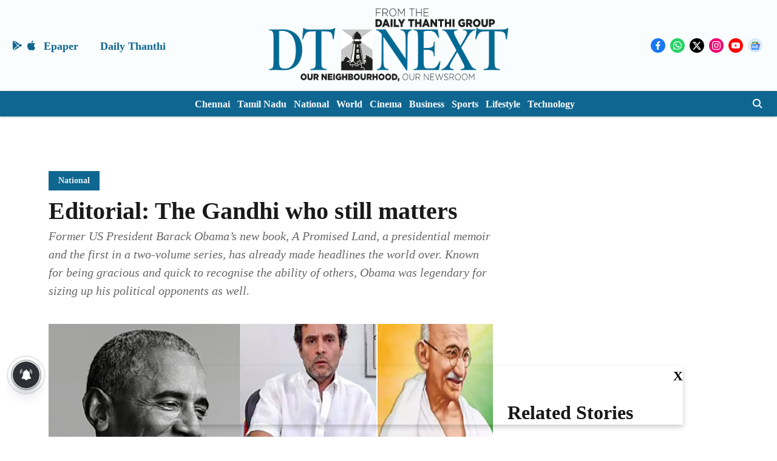

--- FILE ---
content_type: text/html; charset=utf-8
request_url: https://www.google.com/recaptcha/api2/aframe
body_size: 267
content:
<!DOCTYPE HTML><html><head><meta http-equiv="content-type" content="text/html; charset=UTF-8"></head><body><script nonce="6NW1BtfSn29WyGE6Bi6qLA">/** Anti-fraud and anti-abuse applications only. See google.com/recaptcha */ try{var clients={'sodar':'https://pagead2.googlesyndication.com/pagead/sodar?'};window.addEventListener("message",function(a){try{if(a.source===window.parent){var b=JSON.parse(a.data);var c=clients[b['id']];if(c){var d=document.createElement('img');d.src=c+b['params']+'&rc='+(localStorage.getItem("rc::a")?sessionStorage.getItem("rc::b"):"");window.document.body.appendChild(d);sessionStorage.setItem("rc::e",parseInt(sessionStorage.getItem("rc::e")||0)+1);localStorage.setItem("rc::h",'1768939363626');}}}catch(b){}});window.parent.postMessage("_grecaptcha_ready", "*");}catch(b){}</script></body></html>

--- FILE ---
content_type: application/javascript; charset=utf-8
request_url: https://fundingchoicesmessages.google.com/f/AGSKWxVR5C3XyagXAHtxm9NpIVvlbvNkNeEs5geMAjrSBgsk9gS32NWlrok_xDyS8cGJ_9nCJQCBFmlXStqAERN83NfI1S7drygovONyho0fy68rkozw3f2CXGyZmurzxQneRBjng8uh--KWdrhNHqrAOeBxea15btcbhp3EsAkSXP2N3TKsMic7nU3shrlw/_/linkadv..com/adclk?_doubleclick_ad._ad_top__728x60.
body_size: -1291
content:
window['f47e77ea-06ea-496f-829b-95f73d13f6cc'] = true;